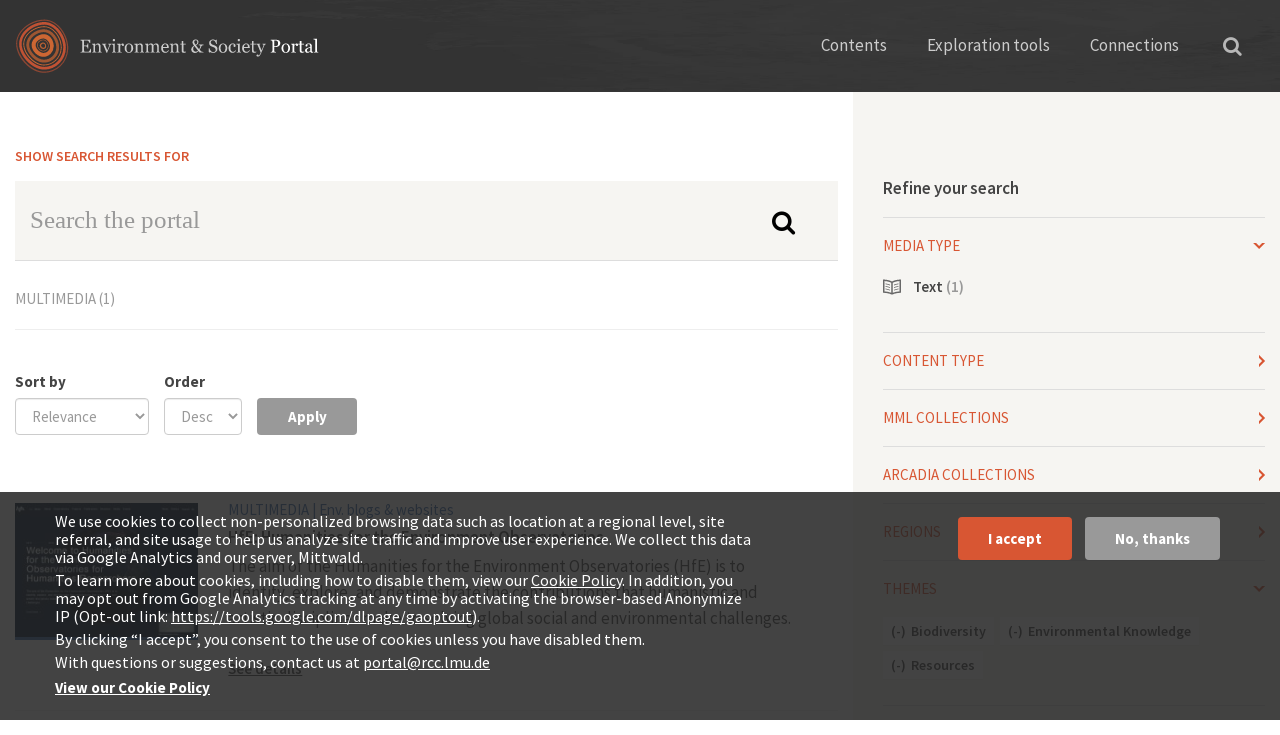

--- FILE ---
content_type: image/svg+xml
request_url: https://www.environmentandsociety.org/sites/all/themes/esp_radix/assets/images/icon/icon-text-gray.svg
body_size: 802
content:
<svg xmlns="http://www.w3.org/2000/svg" width="36" height="30" viewBox="0 0 36 30"><title>icon-text</title><path d="M14 20.51a46.18 46.18 0 0 0-9-2.44v1.53a41.31 41.31 0 0 1 9 2.51zm0-10.2a46.18 46.18 0 0 0-9-2.44v1.52a41.31 41.31 0 0 1 9 2.51zm0 5.11A46.18 46.18 0 0 0 5 13v1.5a41.31 41.31 0 0 1 9 2.5zm4-11.36C13.59 1.32 6.88.21 0 0v26.57c5.9.18 11.69 1 16 3a4.8 4.8 0 0 0 4 0c4.31-2 10.09-2.81 16-3V0c-6.88.21-13.59 1.32-18 4.06zm-1.5 22.35A51.12 51.12 0 0 0 3 23.72V3.16c7.74.58 11.29 2.2 13.5 3.5zM33 23.72a51.14 51.14 0 0 0-13.5 2.7V6.66c2.18-1.29 5.75-2.91 13.5-3.5zm-2-5.65a46.18 46.18 0 0 0-9 2.44v1.6a41.31 41.31 0 0 1 9-2.51zm0-10.2a46.18 46.18 0 0 0-9 2.44v1.6a41.31 41.31 0 0 1 9-2.51zM31 13a46.18 46.18 0 0 0-9 2.44V17a41.31 41.31 0 0 1 9-2.51z" fill="#686868" fill-rule="evenodd"/></svg>

--- FILE ---
content_type: image/svg+xml
request_url: https://www.environmentandsociety.org/sites/all/themes/esp_radix/assets/images/logos/partners/logo-partner-lmu.svg
body_size: 5530
content:
<svg data-name="Ebene 1" xmlns="http://www.w3.org/2000/svg" width="689.94" height="327.88" viewBox="0 0 689.94 327.88"><title>partner-lmu</title><path d="M327.72 327.88H0V0h327.72zM1 326.88h325.72V1H1zm688.94 1H362.23V0h327.71zm-326.71-1h325.71V1H363.23z" fill="#bbb"/><path d="M198.09 259.43v-69.62h38.57v73.45q0 7.82 3.58 11.13t9.61 3.32a13.88 13.88 0 0 0 9.69-3.32c2.45-2.21 3.68-5.92 3.68-11.13v-73.45h38.39v69.62q0 12.46-3.75 21.19a36.52 36.52 0 0 1-10.51 14.21 42.33 42.33 0 0 1-16.37 8 83.56 83.56 0 0 1-21.13 2.5A81.81 81.81 0 0 1 229 302.8a43 43 0 0 1-16.36-8 36.75 36.75 0 0 1-10.69-14.21q-3.87-8.7-3.86-21.16zM130 276.88a1 1 0 0 0 1.16 1.16c.55 0 .83-.39.83-1.16q1.5-11 3.84-24t4.68-25.43q2.34-12.36 4.5-22.5c1.45-6.77 2.56-11.8 3.35-15.13h36.07v112.5h-21.7v-94.73c0-.56-.4-.83-1.17-.83-.44 0-.67.27-.67.83q-1.33 6.63-2.84 14.87t-3.68 19.27q-2.17 11.06-5.25 25.84t-7.27 34.74h-22.59q-4.17-19.61-7.09-33.91t-5.1-25.09q-2.16-10.79-3.84-19.27t-3.34-16.45c0-.56-.39-.83-1.17-.83-.44 0-.66.27-.66.83v94.71H78.19V189.81h36.23q.84 3.65 2 9.47c.77 3.89 1.65 8.22 2.58 13s1.92 10 2.93 15.44 2 11.09 3 16.8 1.92 11.3 2.76 16.79 1.6 10.69 2.31 15.57zM23.75 189.81h11V294h32.08v8.31H23.75zm363.02-19.28v-23.89h4.45v20.35h11.87v3.54h-16.32zm32.58.47c-5.14 0-10-1.85-10-10v-14.36h4.47v14.75c0 3.79 1.82 6.35 5.52 6.35s5.42-2.39 5.42-6.35v-14.75h4.46V161c.02 7.59-4.93 10-9.87 10zm25.98-21h-2.54v17.1h2.54c5.08 0 7.86-2.25 7.86-8.7-.01-5.58-2.69-8.4-7.86-8.4zm.2 20.51h-7.2v-23.87h7.2c8.51 0 12.31 4.91 12.31 11.78 0 7.85-4.59 12.11-12.31 12.11zm43.22.02h-4.74l-4.63-16.76-4.63 16.76h-4.73l-7.27-23.89h4.97l4.87 18.7 4.6-16.75h4.73l4.57 16.75 4.84-18.7H496l-7.25 23.89zm14-23.89h4.46v23.89h-4.46zM527.11 171c-7.27 0-11.62-5-11.62-12.64 0-8.27 6.07-12.22 11.63-12.22a11.69 11.69 0 0 1 8.07 2.66l-1.82 3.34a7.72 7.72 0 0 0-6.24-2.8c-4 0-7 3.59-7 9s3 9.42 7.2 9.42c2.44 0 3.85-.62 4.43-1.16v-6.08h-5.35v-3.28H536v11.47a16.49 16.49 0 0 1-8.89 2.29zm15.06-12.65h9.37v2.97h-9.37zm-133.75 56.09l-.82-18.17-6.08 14.89h-4.06l-6.2-14.89-.72 18.17h-4.36l1.41-23.91h5.56l6.55 15.84 6.21-15.84h5.56l1.4 23.91h-4.45zM430.44 195l-3.74 10.44h7.55zm7.07 19.46l-2.09-5.81h-9.8l-2.12 5.81h-4.71l9.54-23.91H433l9.46 23.91zm26.86-.02l-6.49-9.64-6.61 9.64h-5.36l9.2-12.39-8.48-11.52h5.6l5.9 8.88 5.76-8.88h5.36l-8.45 11.52 9.16 12.39h-5.59zm12.15-23.91h4.46v23.91h-4.46zm35.68 23.91l-.83-18.17-6.07 14.89h-4.05l-6.21-14.89-.72 18.17h-4.36l1.42-23.91h5.55l6.55 15.84 6.22-15.84h5.56l1.4 23.91h-4.46zm13.45-23.91h4.45v23.91h-4.45zm30.36 23.91v-3.56h-11.87v-20.35h-4.46v23.91h16.33zm7.59-23.91h4.45v23.91h-4.45zm22.74 4.47l-3.74 10.44h7.55zm7.06 19.46l-2.09-5.81h-9.81l-2.12 5.81h-4.7l9.53-23.91h4.67l9.48 23.91zm25.84-.02l-10.01-17.82v17.82h-4.4v-23.91h5.83l10.03 17.82v-17.82h4.38v23.91h-5.83zm31.26-6.63c0-3.61-2.19-5.32-4.9-6.48l-4.73-2c-1.48-.62-3-1.44-3-3.15 0-1.37 1.2-2.9 3.84-2.9a7.2 7.2 0 0 1 6 3l1.89-3a10.42 10.42 0 0 0-7.93-3.25c-3.84 0-8.41 2.25-8.41 6.86 0 2.94 2 4.88 4.57 6l4.73 2c1.85.79 3.26 1.67 3.26 3.55 0 1.53-1.41 3.24-4.42 3.24a8.54 8.54 0 0 1-6.77-3.31l-1.88 3a11 11 0 0 0 8.57 3.52c7.22.02 9.18-4.62 9.18-7.08zm5.73-5.57h9.36v2.98h-9.36zm-259.82 56.57c-5.15 0-10-1.86-10-10v-14.38h4.45v14.74c0 3.79 1.82 6.36 5.53 6.36s5.42-2.39 5.42-6.36v-14.74h4.45v14.34c.02 7.61-4.91 10.04-9.85 10.04zm33.38-.49l-10.02-17.82v17.82h-4.39v-23.89h5.83l10.02 17.82v-17.82h4.38v23.89h-5.82zm15.4-23.89h4.46v23.89h-4.46zm24.66 23.89h-4.72l-9.55-23.89h5.05l6.96 19.39 6.97-19.39h4.83l-9.54 23.89zm16.16 0v-23.89h16.09v3.48h-11.63v6.29h10.71v3.41h-10.71v7.17h12.09v3.54h-16.55zm32.49-20.51h-3.85v6.94h3.85c3.44 0 4.29-1.67 4.29-3.66 0-1.81-1.41-3.28-4.29-3.28zm5.5 20.52l-4.83-7.2c-1.24-1.84-2.3-3.11-3.43-3.11h-1.11v10.31h-4.43v-23.9h9.16c4.22 0 8 2.21 8 6.66s-4.05 6.18-6.11 6.42a9.17 9.17 0 0 1 1.89 2.05l6.18 8.77zm18.66.48a11 11 0 0 1-8.58-3.52l1.89-3a8.54 8.54 0 0 0 6.76 3.31c3 0 4.43-1.71 4.43-3.24 0-1.89-1.41-2.77-3.26-3.55l-4.73-2c-2.58-1.09-4.57-3-4.57-6 0-4.61 4.57-6.86 8.41-6.86a10.4 10.4 0 0 1 7.93 3.24l-1.89 3a7.23 7.23 0 0 0-6-3c-2.64 0-3.84 1.53-3.84 2.9 0 1.71 1.54 2.53 3 3.14l4.73 2c2.71 1.16 4.91 2.87 4.91 6.48-.03 2.45-1.99 7.1-9.19 7.1zm17.19-24.38h4.47v23.89h-4.47zm23.64 3.56v20.33h-4.46v-20.33h-8.06v-3.56h20.58v3.56h-8.06zm26.66-5.74a2.29 2.29 0 1 1 2.33-2.3 2.36 2.36 0 0 1-2.33 2.3zm-3.37 6.62L603 249.31h7.55zm-3.26-6.62a2.37 2.37 0 0 1-2.33-2.3 2.33 2.33 0 0 1 4.67 0 2.38 2.38 0 0 1-2.34 2.3zm10.34 26.08l-2.09-5.8h-9.82l-2.12 5.8h-4.7l9.53-23.89h4.67l9.47 23.89zm21.02-20.34v20.33h-4.46v-20.33h-8.06v-3.56h20.59v3.56h-8.07zm-226.46 64.23l-.82-18.15-6.08 14.88h-4.06l-6.2-14.88-.72 18.15h-4.36l1.41-23.9h5.56l6.55 15.84 6.21-15.84h5.56l1.4 23.9h-4.45zm25.94-26.08a2.29 2.29 0 1 1 2.37-2.29 2.41 2.41 0 0 1-2.37 2.29zm-6.63 0a2.37 2.37 0 0 1-2.33-2.29 2.34 2.34 0 0 1 2.33-2.29 2.29 2.29 0 1 1 0 4.57zm3.64 26.56c-5.15 0-10-1.84-10-10v-14.37h4.45v14.75c0 3.79 1.82 6.35 5.53 6.35s5.42-2.39 5.42-6.35v-14.75h4.45v14.34c.02 7.61-4.91 10.03-9.85 10.03zm33.38-.48l-10.02-17.81v17.81h-4.39v-23.9h5.83l10.02 17.83v-17.83h4.38v23.9h-5.82zm25.35.48c-7.75 0-11.39-6-11.39-12.6s4.42-12.26 11.39-12.26a10.59 10.59 0 0 1 7.93 3l-1.75 3.32c-1.34-1.5-2.67-3.08-6.1-3.08-4.05 0-6.79 3.93-6.79 9s2.95 9.33 6.83 9.33a8.42 8.42 0 0 0 6.75-3.12l1.72 3.42a12.2 12.2 0 0 1-8.59 2.99zm30.7-.48V291.4h-10.69v10.82h-4.47v-23.9h4.47v9.81h10.69v-9.81h4.47v23.9h-4.47zm13.91 0v-23.9h16.09v3.49h-11.63v6.28h10.7v3.42h-10.7v7.17h12.07v3.54h-16.53zm38.59 0l-10.01-17.81v17.81h-4.4v-23.9h5.83l10.03 17.83v-17.83h4.39v23.9h-5.84z" fill="#bbb"/></svg>

--- FILE ---
content_type: image/svg+xml
request_url: https://www.environmentandsociety.org/sites/all/themes/esp_radix/assets/images/logos/partners/logo-partner-rcc.svg
body_size: 7191
content:
<svg data-name="Ebene 1" xmlns="http://www.w3.org/2000/svg" width="336.99" height="242.41" viewBox="0 0 336.99 242.41"><title>partner-rcc</title><path d="M216.81 34.6l-.08 41.88c0 3.43-.14 6.13-4.54 6.13h-.71v2.19h20.08v-2.17h-.49c-2.13 0-4.43 0-4.43-5V21.14s0-.75-.46-.54c-9.74 4.34-14.94 6.18-14.94 6.18V29h.77c3.34 0 4.79 2.27 4.8 5.6zM98.93 76.54c2.51 3.56 7.88 8.71 14.2 8.74 11.36 0 17.14-11.23 17.14-11.23L128 72.13a13.87 13.87 0 0 1-11.81 5.75c-9.77-.2-14-15.33-12.44-25.14 2.21-14 9.46-15.09 10.75-15.09h.27a6.77 6.77 0 0 1 6.51 5.16s-.09 5 4.46 5.6c2.93.36 4.69-2.41 4.43-4.89-.21-2-1.8-4.22-4.17-5.95a20.36 20.36 0 0 0-9.75-3.23l-1.44-.05c-5.78-.22-10.73 2.84-13.69 5.7-7.32 7.11-8.21 15.31-7.48 22a32.84 32.84 0 0 0 5.28 14.55zm34.59-62.48l-.08 62.42c0 3.43-.13 6.13-4.54 6.13h-.71v2.19h20.08v-2.17h-.5c-2.13 0-4.42 0-4.42-5V46c0-1.13 4-2.63 4.82-2.93a13.52 13.52 0 0 1 6.32-.91c6.31.64 5.8 6.39 5.82 8.07 0 .31-.06 27.38-.11 27.38 0 5-2.62 5-4.33 5h-.59v2.16h19.86v-2.15h-.56c-4 0-4.71-2.35-4.73-6.19l.11-29.43c0-1.53.65-11-7.92-12.13-.53-.07-2.13-.11-2.36-.1-6.07.22-15.06 6.94-16.33 7.84V.62s0-.75-.45-.54c-9.76 4.35-15 6.18-15 6.18v2.22h.77c3.38.02 4.84 2.25 4.85 5.57zm59.32 70.81c12 .58 17.84-10.86 17.84-10.86l-2.28-1.89s-4.39 5.57-11.15 5.6c-6.37 0-9.73-4.92-11.67-10.42a29.58 29.58 0 0 1-1.68-10.53v-2.16h26.87v-1c.15-8-1.73-11.25-2.91-13.08-2.91-4.52-8.21-6.25-12.65-6.25-10.81 0-19.18 9.63-20.38 22.58-1.83 19.54 11.05 27.67 18.01 28zm-5.28-42c.76-1.14 3.31-4.6 6.31-5.06a5.47 5.47 0 0 1 2.31.08c5.25 1.43 4.47 9.49 4.47 9.49-.12 3.79-2.41 4-4.14 4h-12.22a25.59 25.59 0 0 1 3.27-8.53zM26.2 107.79c-6.26 0-6.88-.92-6.88-10.39V74.77h8.21c.39.47 21.14 30.76 21.14 30.76 2.9 4.46 3 4.63 17.35 4.63h3.33v-2.39c-7.43-.49-7.59-1.58-15.17-11.71l-17.26-23.2c6.16-3 14.84-7.38 14.84-21 0-15.52-13.08-18.6-18.79-18.6H0v2.84c9.34 0 9.56 2.74 9.56 17.82V98c0 8.14-.47 9.83-9.56 9.84v2.39h26.2zm-6.91-71.27h6.6c9.57.14 16 9.28 16.19 17.19.3 12.24-10.59 17.6-16.05 17.6h-6.71s-.06-12.11-.03-34.79zm47.44 25.54c-7.8 2.86-12 4.62-12 11.56C54.75 80.78 59.7 85 66 85c7.36 0 14.29-7.3 14.29-7.3v6.55a1 1 0 0 0 1 1c4.49-.6 11.71-1.84 11.71-1.84v-2.58s-4.47.17-4.47-3.23c0-.87-.07-21.39 0-26.57.11-7.38-.32-11-3.83-14.18a11 11 0 0 0-8.37-3h-1.85S63.28 40.32 62.25 41s-4.41 3.17-5.32 5.54c-.29 1.21.74 2.21 2.87 2.24a4.39 4.39 0 0 0 4.49-4.17c-.2-1.35.43-1.94 4.6-4.17 1.46-.78 2.34-.81 4.43-.81 4.73 0 7 3.74 7 11.34v6.13zm13.52 11.56c-3.51 3.51-6.92 5.5-10 5.5-4.06 0-6.49-3.3-6.49-6.82 0-5.62 4.18-7.16 16.49-11.67zm53 83.64s-3.51-.13-4 .31C126.4 173.22 114.83 177 106.8 177c-17.1-.2-26.58-14.33-26.58-34.75 0-19.8 9.79-34.34 26.08-34.32 13.52 0 19.47 5.42 22.06 16.94.07.72 3.87.54 3.87.54l-1.64-16.54c-11.67-3.58-17.2-5.16-25.14-5.16C80.41 103.66 67 123 67 143.14c0 14.63 8.55 38 38.72 38 8.55 0 16.8-2.32 24.85-6zm133-49.54c-14.23 0-24.77 11.06-24.77 25.44s9.8 25 24.14 25 24.67-10.63 24.67-25.12-9.48-25.31-24.03-25.31zm1 47.19c-11.7 0-16.88-13.92-16.88-24 0-9.34 4.81-20.23 15-20.23 11.07 0 16.17 14.11 16.17 23.67.01 9.23-3.87 20.57-14.31 20.57zm-104.7 3.7c4.53-.57 11.79-1.82 11.79-1.82v-2.58s-4.47.17-4.47-3.23c0-.87-.08-21.39 0-26.57.11-7.38-.32-11-3.83-14.18a11 11 0 0 0-8.36-3h-1.89s-11.21 6.51-12.24 7.15-4.41 3.17-5.32 5.54c-.29 1.21.74 2.21 2.87 2.24a4.39 4.39 0 0 0 4.5-4.17c-.21-1.35.43-1.94 4.6-4.17 1.46-.78 2.34-.81 4.43-.81 4.73 0 7 3.74 7 11.34v6.17l-13.64 5c-7.8 2.86-12 4.62-12 11.56 0 7.15 5 11.33 11.22 11.33 7.36 0 14.29-7.3 14.29-7.3v6.55a1 1 0 0 0 1.04.96zm-1-11.63c-3.51 3.51-6.92 5.5-10 5.5-4.06 0-6.49-3.3-6.49-6.83 0-5.61 4.17-7.15 16.49-11.67zm64.42-39.25c-8.7.44-12.23 3.81-13.66 9.07a13 13 0 0 0 .25 6.1c2.55 8 14.22 15.74 17.15 19.74 3.83 5.21 1.93 9.14.1 10.67-3 2.51-7.64 2-10.58-.19a11.66 11.66 0 0 1-4.38-6.35c-.06-.34-.06-.33-.25-.27l-2.2.68c-.5.15-.4.2-.4.57s.4 8.25.4 8.25a37.13 37.13 0 0 0 12.93 2.46c8.2 0 15-3.89 15.18-11.63.19-8.51-5.27-13-9.46-16.81-3.73-3.42-10.48-9.32-10.47-13.88 0-2.85 1.54-5.33 5.93-5.33h.25c6.71 0 8.9 6.69 8.9 8.68v.13h1.76a.76.76 0 0 0 .79-.5v-8.07c0-.49-.16-.45-.33-.54a28.91 28.91 0 0 0-11.93-2.77zM336.29 156c-2.7 0-4.25-1.3-4.25-3.81v-33.11c0-4.6-1.54-11.25-9.23-11.36H322c-3.58 0-7.95 2.41-8.94 2.93-2.76 1.43-6.22 4-8.7 5.58-.37.23-.36-.41-.36-.41v-7.57a.39.39 0 0 0-.35-.16c-.54 0-1.14.61-6.46 2.83-2.24.94-7.6 3-7.6 3v2.25h.65c3.24 0 3.37 2.13 3.37 4.7 0 0 .06 31.24 0 32.05-.13 1.93-2.11 3-4.06 3h-.88v2.16h20.28V156h-.53c-1.24 0-4.36 0-4.37-5v-31.38c0-.73 3.45-2.53 3.54-2.57 1.06-.48 4.12-2 7-2h1.35c3.41 0 6 2.11 6.12 5.5l.09 4.19v27.45c0 3.24-2.53 3.81-4.66 3.81H317v2.16h20V156zm-134.05-40.6c2.59.08 2.43 2.77 5.23 2.68a4.1 4.1 0 0 0 3.82-2.74c1.95-4.62-.85-7.69-5-7.54-7.69.27-12 8-13.62 10.89l.05-10.7-1.31-.66a66 66 0 0 1-13.18 6.28v3.08c6.33 0 6.36 1 6.37 12.1v18.27c0 6.94-.47 8.89-7.5 8.89v2.23h23.41V156c-7.56 0-7.79-2.76-7.79-9.26 0-4.41.14-8.15.11-16.41-.02-11.7 5.85-15.03 9.41-14.93zm-51.55 121v-33.11c0-4.6-1.54-11.25-9.23-11.36h-.87c-3.58 0-7.95 2.41-8.94 2.93-2.76 1.43-6.22 4-8.7 5.58-.37.23-.36-.41-.36-.41v-7.57a.38.38 0 0 0-.35-.16c-.54 0-1.14.61-6.46 2.83-2.24.94-7.6 3-7.6 3v2.28h.65c3.24 0 3.37 2.13 3.37 4.7 0 0 .06 31.24 0 32-.13 1.94-2.11 3-4.06 3h-.88v2.16h20.28v-2.16H127c-1.24 0-4.36 0-4.37-5v-31.39c0-.73 3.45-2.53 3.54-2.57 1.06-.48 4.12-2 7-2h1.35c3.41 0 6 2.11 6.12 5.5l.09 4.2v27.43c0 3.24-2.53 3.81-4.66 3.81h-.54v2.16h20v-2.16h-.72c-2.58.1-4.12-1.22-4.12-3.73zm-88.5-17.52c-2.84 15.65-14.41 19.48-22.44 19.39-17.1-.19-26.58-14.33-26.58-34.75 0-19.8 9.79-34.35 26.09-34.34 13.52 0 19.47 5.42 22.06 16.94.06.71 3.87.54 3.87.54l-1.61-16.53c-11.66-3.59-17.2-5.16-25.14-5.16C13.38 164.92 0 184.3 0 204.4c0 14.64 8.54 38 38.72 38 8.55 0 16.8-2.31 24.84-6l2.63-17.89s-3.52-.11-4 .33zm139-27.09c-10.81 0-19.18 9.64-20.38 22.58-1.82 19.55 11 27.67 18 28 12 .58 17.84-10.85 17.84-10.85l-2.28-1.89s-4.39 5.57-11.15 5.6c-6.37 0-9.73-4.91-11.67-10.42a29.65 29.65 0 0 1-1.68-10.53v-2.14h26.87v-1c.15-8-1.73-11.25-2.91-13.08-2.9-4.59-8.19-6.32-12.62-6.32zm5.43 13.08c-.12 3.79-2.41 4-4.14 4h-12.2a25.36 25.36 0 0 1 3.27-8.48c.76-1.15 3.3-4.6 6.31-5.06a5.65 5.65 0 0 1 2.31.08c5.25 1.36 4.47 9.42 4.47 9.42zm-31.26 31c-3 0-5.93-1.85-5.93-6.39v-34.05h11.14l.27-3.35c0-.41-.08-.5-.29-.5h-10.27a.68.68 0 0 1-.52-.73v-12.63h-.57c-10.48 10.94-14.77 14.22-14.77 14.22v2.57h1.77c3.56 0 3.56 2.11 3.56 2.11v36.23a9.65 9.65 0 0 0 9.65 9h.85c3.92 0 7.76-2.36 9.9-4.37a19.7 19.7 0 0 0 2.2-2.5l-1.48-2.16s-2.54 2.47-5.49 2.47zM90 191.72c-10.83 0-19.18 9.64-20.38 22.59-1.82 19.55 11 27.68 18 28 12 .58 17.84-10.86 17.84-10.86l-2.29-1.89s-4.39 5.58-11.14 5.59c-6.38 0-9.73-4.91-11.68-10.41a29.58 29.58 0 0 1-1.68-10.54V212h26.86v-1c.15-8-1.73-11.25-2.91-13.08-2.87-4.47-8.16-6.2-12.62-6.2zm5.43 13.09c-.12 3.79-2.41 4-4.14 4H79.1a25.33 25.33 0 0 1 3.27-8.48c.75-1.14 3.3-4.6 6.3-5.06a5.44 5.44 0 0 1 2.31.08c5.26 1.44 4.47 9.5 4.47 9.5zM246.4 192c-7.7.27-12 8-13.63 10.89l.06-10.71-1.32-.66a65.09 65.09 0 0 1-13.18 6.28v3.08c6.33 0 6.36 1 6.37 12.1v18.27c0 6.94-.47 8.9-7.5 8.9v2.24h23.41v-2.2c-7.57 0-7.79-2.77-7.79-9.26 0-4.41.13-8.15.11-16.4 0-11.71 5.84-15 9.39-14.93 2.59.07 2.43 2.77 5.23 2.68a4.1 4.1 0 0 0 3.82-2.75c1.95-4.66-.85-7.73-4.97-7.53z" fill="#bbb" data-name="Form 1140"/></svg>